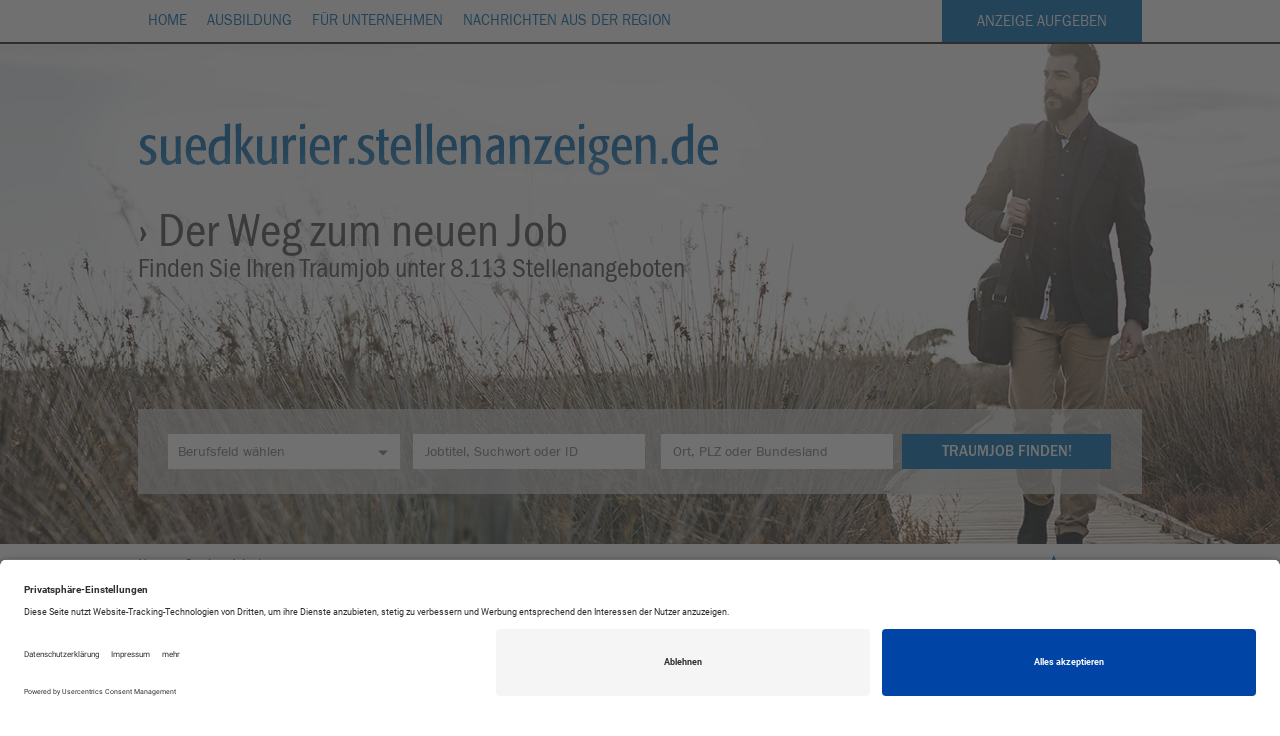

--- FILE ---
content_type: text/html; charset=utf-8
request_url: https://suedkurier.stellenanzeigen.de/Suchergebnisse?companyName=Amcor%2BFlexibles%2BSingen%2BGmbH
body_size: 14669
content:
<!DOCTYPE html>
<html lang="de">
  <head>
    


<meta property="og:image" content="https://suedkurier.stellenanzeigen.de/Cms_Data/Contents/suedkurier/Media/images/SocialMediaSharingImage.png" />

    <title>1 Stellenangebote</title>
    <link rel="canonical" href="https://suedkurier.stellenanzeigen.de/Suchergebnisse"/><meta name="description" content="1 Jobs für , auf suedkurier.stellenanzeigen.de finden Sie immer aktuelle Jobs! " /><meta name="robots" content="noindex, follow" />
    <meta name="viewport" content="width=device-width, initial-scale=1">
    <link rel="preconnect" href="//privacy-proxy.usercentrics.eu">
<link rel="preload" href="//privacy-proxy.usercentrics.eu/latest/uc-block.bundle.js" as="script">

    <!-- im Head einzubindende Icons -->
<link rel="shortcut icon" type="image/ico" href="/Cms_Data/Sites/suedkurier/Files/icons/favicon.ico" />
<link rel="apple-touch-icon" sizes="76x76" href="/Cms_Data/Sites/suedkurier/Files/icons/apple-icon-76x76.png">
<link rel="apple-touch-icon" sizes="120x120" href="/Cms_Data/Sites/suedkurier/Files/icons/apple-icon-120x120.png">
<link rel="apple-touch-icon" sizes="152x152" href="/Cms_Data/Sites/suedkurier/Files/icons/apple-icon-152x152.png">
    <link type="text/css" rel="stylesheet" href="/suedkurier/Kooboo-Resource/theme/1_246_0/true/Default.css" />
<link href="/Cms_Data/Sites/suedkurier/Themes/Default/print.css" media="print" rel="stylesheet" type="text/css" />
    <script type="text/javascript" src="/suedkurier/Kooboo-Resource/scripts/1_246_0/True/Default.js" ></script>

    <script id="usercentrics-cmp" data-settings-id="znuNDx8ss" src="https://app.usercentrics.eu/browser-ui/latest/bundle.js" async></script>

    


<script>
    dataLayer = window.dataLayer || [];
    dataLayer.push({ 'visitorType': 'Bot' });

    function PushEventAutowert(event, autowert, origin, productId) {
        dataLayer.push({ 'event': event, 'autowert': autowert, 'origin': origin, 'product_id': productId });
    }
</script>
 <script type="text/javascript">/*<![CDATA[*/(function(w,d,s,l,i){w[l]=w[l]||[];w[l].push({'gtm.start':new Date().getTime(),event:'gtm.js'});var f=d.getElementsByTagName(s)[0],j=d.createElement(s),dl=l!='dataLayer'?'&l='+l:'';j.async=true;j.src='//www.googletagmanager.com/gtm.js?id='+i+dl;f.parentNode.insertBefore(j,f);})(window,document,'script','dataLayer','GTM-T77K6V');/*]]>*/</script>



  </head>
  <body class="pv2">
    

<noscript><iframe src="//www.googletagmanager.com/ns.html?id=GTM-T77K6V" height="0" width="0" style="display:none;visibility:hidden"></iframe></noscript>
    <noscript>
    <div style="position: absolute; left: 50%; width:60%; ">
        <div style="position: relative; left: -50%; background-color: yellow; border: solid 1px red; text-align: center;padding: 15px;font-size: 1.5em;z-index:2000;">
            <p>Bitte aktivieren Sie JavaScript in ihrem Browser.</p>
        </div>
    </div>
</noscript> 
    <!--Modal window for IE only-->
<div id="IEModal" class="internet-explorer-modal">
  <div class="modal-content">
    <span class="close">&times;</span>
    <p>Der Webbrowser <strong>Internet Explorer</strong> ist veraltet.</p>
    <p>Bitte verwenden Sie zukünftig einen der unten aufgeführten, kostenlosen Webbrowser:</p>
    
    <div class="browser-logos">
      <a href="https://www.microsoft.com/de-de/edge" target="_blank" rel="noopener nofollow" title="Link zum Edge Browser">
        <img class="icon-lazy" alt="Edge" data-src="/Cms_Data/Sites/suedkurier/Themes/Default/images/Edge.svg"/>
        <p>Edge</p>
        <p>Microsoft</p>
      </a>
      <a href="https://www.mozilla.org/de/firefox/new/" target="_blank" rel="noopener nofollow" title="Link zum Firefox Browser">
      	<img class="icon-lazy" alt="Firefox" data-src="/Cms_Data/Sites/suedkurier/Themes/Default/images/Firefox.svg"/>
        <p>Firefox</p>
        <p>Mozilla Foundation</p>
      </a>
      <a href="https://www.google.com/chrome/" target="_blank" rel="noopener nofollow" title="Link zum Chrome Browser">
      	<img class="icon-lazy" alt="Chrome" data-src="/Cms_Data/Sites/suedkurier/Themes/Default/images/Chrome.svg"/>
        <p>Chrome</p>
        <p>Google</p>
      </a>
    </div>
  </div>
</div>

<!--Check if user is using any Version of IE and show a modal window-->
<script>
  function isIEUsed() {
    const ua = window.navigator.userAgent;
    const msie = ua.indexOf('MSIE ');
    const trident = ua.indexOf('Trident/');
    
    return (msie > 0 || trident > 0);
  }
  
  function setStorage() {
    sessionStorage.setItem('IENotSupported', true);
  }
  
  function getStorage() {
    return sessionStorage.getItem('IENotSupported');
  }
  
  function showModalWindow() {
    var modalWindow = document.getElementById("IEModal");
    var closeBtn = document.getElementsByClassName("close")[0];
    
    if(isIEUsed() && !getStorage()){
      let icons = document.getElementsByClassName("icon-lazy");
      for (let i=0; i<icons.length; i++) {
        icons[i].src = icons[i].dataset.src;
      }
      
      modalWindow.style.display = "block";
      
      closeBtn.onclick = function() {
        modalWindow.style.display = "none";
        setStorage();
      }
      
      window.onclick = function(event) {
        if (event.target == modalWindow) {
          modalWindow.style.display = "none";
          setStorage();
        }
      }
    }
  }

  showModalWindow();    
</script>
    <div class="main-container">
      <div class="loading-spinner"></div>
      
      
      <header class="stripe stripe-header">
        <div class="stripe nav-stripe">
    <div class="container-fluid stripe-container">
      	<nav role="navigation" class="navbar navbar-default navbar-static-top stripe-container-navbar">
    <div class="navbar-container navbar-with-logo navbar-create-offer">
      
         <div class="navbar-header navbar-header-def">
            <button type="button" data-target="#navbarCollapse" data-toggle="collapse" class="navbar-toggle collapsed" id="navbutton">
                <img src="/Cms_Data/Sites/suedkurier/Themes/Default/images/MenuButton.png" alt="collapsibleMenuButton" width="26" height="17">
            </button>
        </div>
          
        <!-- Collection of nav links and other content for toggling -->
        <div id="navbarCollapse" class="collapse navbar-collapse">
            <ul class="nav navbar-nav">
                    <li class="" id="navBtn_Home"> <a href="/">Home</a></li>
              <li class="" id="navBtn_ausbildung"><a href="/stellenangebote/konstanz/ausbildung">Ausbildung</a></li>
                    <li class="" id="navBtn_Merkliste"> <a href="/Merkliste">Merkliste</a></li>
                    <li class="" id="navBtn_ForCompanies"> <a href="/unternehmen">F&#252;r Unternehmen</a></li>
              
              <li><a href="https://www.suedkurier.de/" title="www.suedkurier.de" target="_blank" rel="noopener">Nachrichten aus der Region</a></li>
              <li id="create-offer-btn">
                    <button class="btn btn-default create-offer-btn" onclick="window.location.href='/unternehmen'">Anzeige aufgeben</button>  
              </li>
            </ul>
        </div>
  
    </div>
</nav>

  	</div>
</div>


<script>
    sags = sags || {};
    sags.currentPageInformation = {"CountryCode":"DE,AT,CZ,PL,DK,NL,BE,LU,FR,CH,IT","CurrentSite":"SearchResult","CurrentCity":null,"CurrentCityId":null,"CurrentCategoryId":null,"CurrentSubCategoryIds":[],"CurrentSearchQuery":null,"CurrentJobAdOnlineFrom":null,"CurrentAreaRadius":30,"CurrentPageNumber":1,"PageSize":25,"Debug":false,"TopUpOffers":true};
    if (sags.currentPageInformation["Debug"]) {
        console.log(JSON.stringify(sags.currentPageInformation));
    }
    sags.currentPageInformation.updateproperty = function(property, value) {
        sags.currentPageInformation[property] = value;
        if (sags.currentPageInformation["Debug"]) {
            console.log(JSON.stringify(sags.currentPageInformation));
        }
    }
</script>

<div id="keyvisual" class="stripe normal-keyvisual">
	<div class="container-fluid stripe-container stripe-container-keyvisual">     
    	<div class="logo-image-container">
  	<a href="https://suedkurier.stellenanzeigen.de/" title="suedkurier.stellenanzeigen.de/"><img src="/Cms_Data/Sites/suedkurier/Themes/Default/images/logo.png" alt="www.suedkurier.de"/></a>
</div> 


        <div class="custom-output-widget-text">
  <div class="first-line">
    › Der Weg zum neuen Job
  </div>
  <div class="second-line">
    Finden Sie Ihren Traumjob unter <div class="custom-output-widget"> 8.113  </div> Stellenangeboten
  </div>
</div>
        <div class="searchbox-container">
        	


    <nav id="Searchnavigation" class=" " style="display: block">
        <div style="display: block">
<form action="/Suchergebnisse" id="searchbox-form" method="get">

<div class="btn-group category-dropdown-group">
    <div id="category-dropdown-trigger" data-toggle="dropdown">
        <input aria-label="Kategorie" class="dropdown-input" id="chooseCategory" name="JobCategoryName" placeholder="Berufsfeld wählen" type="text" value="" />
        <button class="btn btn-default dropdown-toggle menu-down-glyphicon" aria-label="Kategorie Dropdown" type="button"></button>
    </div>
    <ul class="dropdown-menu">
        <li><a href="#" data-option-value="">Alle Berufsfelder</a></li>
            <li>
                    <a href="#" title="Architektur / Bauwesen" data-category-id="14">Architektur / Bauwesen</a>
            </li>
            <li>
                    <a href="#" title="Assistenz / Sekretariat" data-category-id="6">Assistenz / Sekretariat</a>
            </li>
            <li>
                    <a href="#" title="Ausbildungspl&#228;tze" data-category-id="30">Ausbildungspl&#228;tze</a>
            </li>
            <li>
                    <a href="#" title="Banken / Versicherungen / Finanzdienstleister" data-category-id="12">Banken / Versicherungen / Finanzdienstleister</a>
            </li>
            <li>
                    <a href="#" title="Berufskraftfahrer / Personenbef&#246;rderung (Land, Wasser, Luft)" data-category-id="23">Berufskraftfahrer / Personenbef&#246;rderung (Land, Wasser, Luft)</a>
            </li>
            <li>
                    <a href="#" title="Bildung / Erziehung / Soziale Berufe" data-category-id="17">Bildung / Erziehung / Soziale Berufe</a>
            </li>
            <li>
                    <a href="#" title="Consulting / Beratung" data-category-id="11">Consulting / Beratung</a>
            </li>
            <li>
                    <a href="#" title="Diplomandenstellen" data-category-id="32">Diplomandenstellen</a>
            </li>
            <li>
                    <a href="#" title="Einkauf / Logistik / Materialwirtschaft" data-category-id="21">Einkauf / Logistik / Materialwirtschaft</a>
            </li>
            <li>
                    <a href="#" title="Finanzen / Controlling / Steuern" data-category-id="4">Finanzen / Controlling / Steuern</a>
            </li>
            <li>
                    <a href="#" title="Forschung und Wissenschaft" data-category-id="15">Forschung und Wissenschaft</a>
            </li>
            <li>
                    <a href="#" title="Freiberufler / Selbst&#228;ndigkeit / Franchise" data-category-id="25">Freiberufler / Selbst&#228;ndigkeit / Franchise</a>
            </li>
            <li>
                    <a href="#" title="Gastronomie / Tourismus" data-category-id="18">Gastronomie / Tourismus</a>
            </li>
            <li>
                    <a href="#" title="Handwerk / gewerblich-technische Berufe" data-category-id="19">Handwerk / gewerblich-technische Berufe</a>
            </li>
            <li>
                    <a href="#" title="Hilfskr&#228;fte, Aushilfs- und Nebenjobs" data-category-id="22">Hilfskr&#228;fte, Aushilfs- und Nebenjobs</a>
            </li>
            <li>
                    <a href="#" title="Ingenieurberufe / Techniker" data-category-id="13">Ingenieurberufe / Techniker</a>
            </li>
            <li>
                    <a href="#" title="IT / TK / Software-Entwicklung" data-category-id="10">IT / TK / Software-Entwicklung</a>
            </li>
            <li>
                    <a href="#" title="Kaufm&#228;nnische Berufe &amp; Verwaltung" data-category-id="5">Kaufm&#228;nnische Berufe &amp; Verwaltung</a>
            </li>
            <li>
                    <a href="#" title="Marketing / Werbung / Design" data-category-id="8">Marketing / Werbung / Design</a>
            </li>
            <li>
                    <a href="#" title="Medizin und Gesundheit" data-category-id="16">Medizin und Gesundheit</a>
            </li>
            <li>
                    <a href="#" title="&#214;ffentlicher Dienst" data-category-id="34">&#214;ffentlicher Dienst</a>
            </li>
            <li>
                    <a href="#" title="Personalwesen" data-category-id="2">Personalwesen</a>
            </li>
            <li>
                    <a href="#" title="PR / Journalismus / Medien / Kultur" data-category-id="9">PR / Journalismus / Medien / Kultur</a>
            </li>
            <li>
                    <a href="#" title="Praktika, Werkstudentenpl&#228;tze" data-category-id="31">Praktika, Werkstudentenpl&#228;tze</a>
            </li>
            <li>
                    <a href="#" title="Rechtswesen" data-category-id="3">Rechtswesen</a>
            </li>
            <li>
                    <a href="#" title="Sicherheitsdienste" data-category-id="24">Sicherheitsdienste</a>
            </li>
            <li>
                    <a href="#" title="Vertrieb / Verkauf" data-category-id="7">Vertrieb / Verkauf</a>
            </li>
            <li>
                    <a href="#" title="Vorstand / Gesch&#228;ftsf&#252;hrung" data-category-id="1">Vorstand / Gesch&#228;ftsf&#252;hrung</a>
            </li>
            <li>
                    <a href="#" title="Weiterbildung / Studium / duale Ausbildung" data-category-id="33">Weiterbildung / Studium / duale Ausbildung</a>
            </li>
    </ul>
</div>


<input Name="cityId" id="CityId" name="CityId" type="hidden" value="" />
<input Name="categoryId" data-val="true" data-val-number="The field JobCategory must be a number." id="JobCategory" name="JobCategory" type="hidden" value="" />
<input Name="subcategoryIds" data-val="true" data-val-number="The field JobSubCategory must be a number." id="JobSubCategory" name="JobSubCategory" type="hidden" value="" />
<input Name="searchQuery" aria-label="Jobtitel oder Unternehmen" class="search-input" id="Searchterm" name="Searchterm" placeholder="Jobtitel, Suchwort oder ID" type="text" value="" />
<input Id="areaRadius" Name="areaRadius" data-val="true" data-val-number="The field AreaRadius must be a number." id="AreaRadius" name="AreaRadius" type="hidden" value="30" />

<input id="companyName" name="companyName" type="hidden" value="" />

<input Name="city" aria-label="Stadt oder Postleitzahl" autocomplete="off" class="search-input" data-dropdown="#dropdown-cities" data-suggest-action="/Suchergebnisse?ModuleUrl=__6UV25__%2FHome%2FSuggestLocation" id="cityName" name="CityName" placeholder="Ort, PLZ oder Bundesland" type="text" value="" /><input class="no-show" data-geolocation-action="/Suchergebnisse?ModuleUrl=__6UV25__%2FHome%2FGetGeolocation" id="Geolocation" name="Geolocation" type="text" value="" /><button class="btn-default" type="submit" id="SearchSubmitbutton">Traumjob finden!</button><div id="categorySubdescription" class="searchBoxSubtext"><p></p></div>
<div id="searchtermSubdescription" class="searchBoxSubtext"><p>Jobtitel, Firmenname, ID</p></div>
<div id="citySubdescription" class="searchBoxSubtext"><p>Ort, PLZ</p></div></form>        </div>
    </nav>


<div id="toggle-searchbox-btn" class="x-hide-searchbox-btn">
    <span class="glyphicon glyphicon-search"></span>
    <span class="x-hide-searchbox-btn-txt">
        Suche einblenden
    </span>
</div>


<div id="dropdown-cities" class="dropdown">
</div>

<div id="keyword-autosuggest" class="dropdown">
</div>

<script>
    window.sags = window.sags || {};
    window.sags.search = {
        isMobileDevice: false,
        showCompanies: true,
        portalName: 'suedkurier',
        endpointUrl: '/Suchergebnisse?ModuleUrl=__6UV25__%2FHome%2FSearchSuggest',
        enabled: true
    };
</script>


<script>
    $(function () {
        //IE9 Placeholder
        $('input, textarea').placeholder();

        //form submit
        $('#searchbox-form').on('keydown', 'input', function (e) {
            if (e.which == 13) {
                e.preventDefault();
                $(this).closest('form').submit();
            }
        });

        $('#cityName').on('keydown', function () {
            $('#CityId').val('');
        });

        $('.combined-city-radius.dynamic input[name="city"]').on('change paste keyup keydown', function () {
            if ($(this).val().length > 0) {
                $('.combined-city-radius.dynamic').removeClass('empty');
            } else {
                $('.combined-city-radius.dynamic').addClass('empty');
            }
        });

        //category dropdown
        $('#chooseCategory').prop('readonly', true);
        if ($('#chooseCategory').val() !== '') {
            $('#chooseCategory').css({ 'background-image': 'none' });
        }
        $('#category-dropdown-trigger').closest('.btn-group').find('.dropdown-menu li a').on('click', function (e) {
            e.preventDefault();
            var txt = $(this).text();
            var categoryId = $(this).data('category-id');
            var subCategoryId = $(this).data('sub-category-id');
            $('#JobCategory').val(categoryId);
            $('#JobSubCategory').val(subCategoryId);
            $('#chooseCategory').val(txt);
            $('#chooseCategory').css({ 'background-image': 'none' });
        });

        $('.area-radius-dropdown li a').on('click', function (e) {
            e.preventDefault();
            var txt = $(this).text();
            var val = $(this).data('option-value');
            $('#areaRadiusText').val(txt);
            $('#areaRadius').val(val);
        });

        $('.x-country-search-dropdown li a').on('click', function (e) {
            e.preventDefault();
            var val = $(this).data('option-value');
            $('#CountryCode').val(val);
            $('#country-search-flag').removeClass();
            $('#country-search-flag').addClass('flag-icon flag-icon-' + val);

            window.sags.cities.countryCode = val.toUpperCase();
            window.sags.cities.serviceResultCache = [];
        });

        /* toggle search box */
        var searchBoxContent = $('#Searchnavigation > div');
        var btnTxt = $('.x-hide-searchbox-btn-txt');
        $('.x-hide-searchbox-btn').on('click', function (e) {
            e.preventDefault();

            searchBoxContent.slideToggle('slow', function () {

                if (searchBoxContent.is(":visible")) {
                    btnTxt.text('Suche ausblenden');
                } else {
                    btnTxt.text('Suche einblenden');
                }
                searchBoxContent.css('overflow', '');
            });
        });
        /*init*/
        var init = function() {

            if (searchBoxContent.is(":visible")) {
                btnTxt.text('Suche ausblenden');
            } else {
                btnTxt.text('Suche einblenden');
            }

            if (searchBoxContent.is(":hidden") && $(window).width() > 739) {
                searchBoxContent.show();
                $('.x-hide-searchbox-btn').hide();

            } else if ($(window).width() > 739) {
                $('.x-hide-searchbox-btn').hide();

            } else {
                $('.x-hide-searchbox-btn').show();
            }
        }

        init();
        $(window).resize(function () {
            init();
        });
    });
</script>


        </div>
    </div>  
</div>



      </header>
      
      
      
      <div class="stripe">
        
        <div class="container-fluid stripe-container">
            <div class="breadcrumb-container">
	    <nav id="breadcrumb" itemscope itemtype="https://schema.org/BreadcrumbList">
        <div>
                <span itemprop="itemListElement" itemscope itemtype="https://schema.org/ListItem">
                    <a itemprop="item" itemscope itemtype="https://schema.org/WebPage" itemid="/"
                       href="/"
                       data-link="">
                        <span itemprop="name">Home</span>
                    </a>
                    <meta itemprop="position" content="1">
                </span>
                    <span class="breadcrumb-delimiter"></span>
                <span itemprop="itemListElement" itemscope itemtype="https://schema.org/ListItem">
                    <a itemprop="item" itemscope itemtype="https://schema.org/WebPage" itemid="/Suchergebnisse?companyName=Amcor%2BFlexibles%2BSingen%2BGmbH"
                       data-link="/Suchergebnisse?companyName=Amcor%2BFlexibles%2BSingen%2BGmbH"
                       class="masked">
                        <span itemprop="name">Suchergebnisse</span>
                    </a>
                    <meta itemprop="position" content="2">
                </span>
        </div>
    </nav>

<script>
    $(function () {
        $('.masked').click(function () {
            window.location = $(this).attr('data-link');
        });
    });
</script>
    <div class="fav-list-other-pages">
      
    <div id="my-favorites-list">
        <a href="/Merkliste">
            <span class="favorite-star"></span><span>Merkliste</span>
            <span id="x-favorites-count"></span>
        </a>
    </div>

    </div>
</div>



  
        </div>
        
        <div class="container-fluid stripe-container">
          <div class="row">
            <div class="col-lg-12 col-md-12 col-sm-12">
              
            </div>
            <div class="col-lg-4 col-md-4 col-sm-12">
              

    <aside id="sidebar" class="collapse navbar-collapse">
        <div id="sidebarbackbuttonArea">
            <input id="backbutton" type="button" value="Zurück" class="btn-default">
        </div>
            <h2>Suchergebnisse Filtern</h2>

<hr class="sidebarline">
<section>
        <h4>Branche</h4>
    <div>
            <ul>
                    <li class="category-link x-category-link" data-id="19">
                        <div class="category-list-image triangle-right-glyphicon">
                        </div>
                        
                            <div class="masked" data-link="/Suchergebnisse?categoryId=19&amp;companyName=Amcor%20Flexibles%20Singen%20GmbH&amp;topJobOnly=0&amp;page=1&amp;jobModeId=0&amp;areaRadius=30&amp;sortKey=1&amp;topUpOffers=True">Handwerk / gewerblich-technische Berufe (1)</div>
                        

                    </li>
            </ul>

    </div>
</section><hr class="sidebarline">
<section>
        <h4>Aktualität</h4>
    <div class="radio-controlls-container">
        <label >
            <input class="filter-radio-button" type="radio" data-url="/Suchergebnisse?companyName=Amcor%20Flexibles%20Singen%20GmbH&amp;topJobOnly=0&amp;page=1&amp;jobOnlineSinceDays=0&amp;jobModeId=0&amp;areaRadius=30&amp;sortKey=1&amp;topUpOffers=True" data-days="0"
                   checked=&quot;checked&quot;
                   
                   name="Aktualit&auml" value="optionsschalter" id="Aktualitaumlt_0">
                   <span>Alle (1)</span>
        </label>
        <label style=opacity:0.5>
            <input class="filter-radio-button" type="radio" data-url="/Suchergebnisse?companyName=Amcor%20Flexibles%20Singen%20GmbH&amp;topJobOnly=0&amp;page=1&amp;jobOnlineSinceDays=1&amp;jobModeId=0&amp;areaRadius=30&amp;sortKey=1&amp;topUpOffers=True" data-days="1"
                   
                   disabled=&quot;disabled&quot;
                   name="Aktualit&auml" value="optionsschalter" id="Aktualitaumlt_1">
                   <span>seit gestern (0)</span>
        </label>
        <label style=opacity:0.5>
            <input class="filter-radio-button" type="radio" data-url="/Suchergebnisse?companyName=Amcor%20Flexibles%20Singen%20GmbH&amp;topJobOnly=0&amp;page=1&amp;jobOnlineSinceDays=7&amp;jobModeId=0&amp;areaRadius=30&amp;sortKey=1&amp;topUpOffers=True" data-days="7"
                   
                   disabled=&quot;disabled&quot;
                   name="Aktualit&auml" value="optionsschalter" id="Aktualitaumlt_7">
                   <span>seit 7 Tagen (0)</span>
        </label>
        <label >
            <input class="filter-radio-button" type="radio" data-url="/Suchergebnisse?companyName=Amcor%20Flexibles%20Singen%20GmbH&amp;topJobOnly=0&amp;page=1&amp;jobOnlineSinceDays=30&amp;jobModeId=0&amp;areaRadius=30&amp;sortKey=1&amp;topUpOffers=True" data-days="30"
                   
                   
                   name="Aktualit&auml" value="optionsschalter" id="Aktualitaumlt_30">
                   <span>seit 30 Tagen (1)</span>
        </label>
    </div>
</section>

    </aside>


<script>

    $(function () {

        $(document).on('onShowFiltersClick', function() {
            $("#search-result-list-container").hide();
            $("#sidebar").show().css('visibility', 'visible');
            $('#search-result-list').parent('div').hide(1, function () {
                if (!$('#sidebarbackbuttonArea').visible(true)) {
                    location.href = "#sidebarbackbuttonArea";
                }
            });
        });

        $(".sidebarSectionDownArrow").click(function () {
            $(this).parent().next().toggle();
        });

        $("input[type='radio']").click(function() {
            var url = $(this).attr("data-url");
            window.location.href = url;
        });

        $("input#backbutton,input.x-search-filter-close").click(function () {
            $("#search-result-list-container").show();
            $("#sidebar").hide().css('visibility', 'hidden');
            $('#search-result-list').parent('div').show();
        });

        $('.masked').click(function() {
            window.location = $(this).attr('data-link');
        });

        function toggleExpandableCategory($expandButtonElement) {
            $expandButtonElement
                .toggleClass('triangle-right-glyphicon triangle-down-glyphicon')
                .siblings('.x-subcategory-list-expand')
                .fadeToggle();
        }

        $('.x-subcategory-list-expand').siblings('.category-list-image').click(function () {
            toggleExpandableCategory($(this));
        });


    });

    // Region radius

    var areaRadiusBaseUrl = "";

    function navigateToParameterUrl(baseUrl, parameterName, parameterValue) {
        var url;
        if (baseUrl.indexOf("?") > -1) {
            url = baseUrl + "&" + parameterName + "=" + parameterValue;
        } else {
            url = baseUrl + "?" + parameterName + "=" + parameterValue;
        }

        window.location.href = url;
    }

    var regionRadiusValues = [10, 20, 30, 40, 50, 75, 100, 200];
    var regionRadiusLabels = ['10 km', '20 km', '30 km', '40 km', '50 km', '75 km', '100 km', '200 km'];
    var sliderInitialized = false;

    var updateCityRadiusValue = function (e) {
        if (sliderInitialized) {
            var realValue = regionRadiusValues[$("#area-radius-slider").slider("value")];
            $('#area-radius').val(realValue).change();
        }
    };

    var initializeSliderValue = function ($slider) {
        var realValue = $('#area-radius').val();
        for (var i in regionRadiusValues) {
            if (regionRadiusValues[i] == realValue) {
                $slider.slider('value', i);
                return;
            }
        }
    };

    $(function () {
        var $slider = $("#area-radius-slider").slider({ max: 7, value: 0, change: updateCityRadiusValue });
        $slider.slider("float", { labels: regionRadiusLabels });
        initializeSliderValue($slider);
        sliderInitialized = true;
    });

    $('#area-radius').change(function () {
        navigateToParameterUrl(areaRadiusBaseUrl, "areaRadius", $(this).val());
    });

</script>
            </div>
            <div class="col-lg-8 col-md-8 col-sm-12 ">
              
<h1 id="maintitle">
    <span class="job-search-headline-part1">Jobs von Amcor Flexibles Singen GmbH </span>
    <span class="job-search-headline-part2"></span>
</h1>    <div id="jobsPerEmailContainer">
        <div id="jobsPerEmailCollapsed" class="collapsed-widget">
            <button class="btn-default envelope-glyphicon" id="expandJobsPerEmailButton">Passende Jobs per E-Mail</button>
        </div>
        <div id="jobsPerEmailExpanded" class="expanded-widget">
            <div class="wrapper">
                <div class="menu-up-glyphicon" id="collapseJobsPerEmailButton"></div>
                <div class="content-container">
                    <i class="glyphicon glyphicon-envelope btn-lg email-icon"></i>
                    <p class="headline">Jobs per E-Mail abonnieren</p>
                </div>
                <div class="content-container">
		
                <p>Kostenlos und passend zu Ihrer Suche</p>
<form>
    <div><span class="field-validation-valid" data-valmsg-for="emailAddress" data-valmsg-replace="true"></span></div>
    <div><span class="field-validation-valid" data-valmsg-for="privacyPolicyAccepted" data-valmsg-replace="true"></span></div>

    <div class="form-inline">
        <div class="form-group email-address-group">
            <input name="emailAddress" class="form-control" type="text" data-val="true" required
                   placeholder="E-Mail Adresse hier eingeben:"
                   data-val-required="Bitte geben Sie Ihre Email Adresse ein."
                   data-rule-customemailaddressvalidation="true"/>
        </div>
        <div class="form-group subscribe-button-group">
            <button id="jobsPerEmailSubmitButton" class="btn btn-default" type="submit">
                Jobs abonnieren
            </button>
        </div>
    </div>

    <input type='text' name='email' class='email'/><script>$('.email').hide();</script>

    <div class="privacy-policy">
            <input type="checkbox" value="true" name="privacyPolicyAccepted"
                   data-val-mandatory="Bitte stimmen Sie den Datenschutzbedingungen zu."
                   data-val="true">
         
        Ich willige in die Verarbeitung meiner Daten zum Erhalt des Newsletters gemäß der 

            <a href="https://www.stellenanzeigen.de/ueber-uns/datenschutz/" target="_blank" rel="noopener">
                Datenschutzinformationen</a>

         ein.
    </div>

    <input data-val="true" data-val-number="The field AreaRadius must be a number." id="AreaRadius" name="AreaRadius" type="hidden" value="30" />
    <input data-val="true" data-val-number="The field JpmCategoryId must be a number." id="JpmCategoryId" name="JpmCategoryId" type="hidden" value="" />
    <input id="JpmSubcategoryIds" name="JpmSubcategoryIds" type="hidden" value="" />
    <input id="SearchQuery" name="SearchQuery" type="hidden" value="" />
    <input id="JpmCityId" name="JpmCityId" type="hidden" value="" />
    <input id="JpmCity" name="JpmCity" type="hidden" value="" />
    <input data-val="true" data-val-required="The Period field is required." id="Period" name="Period" type="hidden" value="All" />
    <input data-val="true" data-val-required="The SortCriteria field is required." id="SortCriteria" name="SortCriteria" type="hidden" value="Actuality" />
    <input id="CompanyName" name="CompanyName" type="hidden" value="Amcor Flexibles Singen GmbH" />
    <input data-val="true" data-val-number="The field JobModeId must be a number." data-val-required="The JobModeId field is required." id="JobModeId" name="JobModeId" type="hidden" value="0" />
    <input id="ManagementTypeJobIds" name="ManagementTypeJobIds" type="hidden" value="" />
</form>

<script>
    (function(jQuery) {
        var regex = new RegExp('^[a-zA-Z0-9.!#$%&’*+/=?^_`{|}~-]+@[a-zA-Z0-9-]+(?:\.[a-zA-Z0-9-]+)*$');
        var errorMessage = 'Die E-Mail-Adresse ist ung&#252;ltig';
        jQuery.validator.addMethod("customemailaddressvalidation", function (value) {
            return regex.test(value);
        }, errorMessage);
    })(jQuery);
</script>   
		    
                </div>
            </div>

        </div>
    </div>


<div class="bs-example">
    <div id="jobsPerEmailSuccessDialog" class="modal fade">
        <div class="modal-dialog modal-md">
            <div class="modal-content">
                <div class="modal-header">
                    <button type="button" class="close" data-dismiss="modal" aria-hidden="true">&times;</button>
                </div>
                <div class="modal-body">
                    <p>Vielen Dank für die Anmeldung „Jobs per Mail“. Bitte bestätigen Sie Ihre Anmeldung über den Link in der E-Mail, die wir Ihnen soeben zugesandt haben.</p>
                </div>
            </div>
        </div>
    </div>
</div>
<script>
    jQuery.validator.unobtrusive.adapters.addBool("mandatory", "required");

    var initJobsViaMail = function (successHandler, errorHandler) {
        $(this).attr("disabled", false);
        var $form = $("#jobsPerEmailContainer form");

        $form.validate();

        $('#jobsPerEmailSubmitButton').on('click',
            function(e) {
                e.preventDefault();
                $form.find("label").html();

                if ($form.valid()) {
                    $(this).attr("disabled", true);
                    var neData = {
                        userEmail: $form.find("input[name=emailAddress]").val(),
                        email: $form.find("input[name=email]").val(), 
                        privacyPolicyAccepted: $form.find("input[name=privacyPolicyAccepted]").val(),
                        areaRadius: $form.find("input[name=AreaRadius]").val(),
                        jpmCategoryId: $form.find("input[name=JpmCategoryId]").val(),
                        jpmSubcategoryIds: $form.find("input[name=JpmSubcategoryIds]").val(),
                        searchQuery: $form.find("input[name=SearchQuery]").val(),
                        jpmCityId: $form.find("input[name=JpmCityId]").val(),
                        jpmCity: $form.find("input[name=JpmCity]").val(),
                        companyName: $form.find("input[name=CompanyName]").val(),
                        period: $form.find("input[name=Period]").val(),
                        sortCriteria: $form.find("input[name=SortCriteria]").val(),
                        managementTypeJobIds: $form.find("input[name=ManagementTypeJobIds]").val(),
                        jobModeId: $form.find("input[name=JobModeId]").val()
                    }

                    $.ajax({
                        url: '/Suchergebnisse?ModuleUrl=__56GTZ__%2FHome%2FSendJobPerMailSubscription',
                        type: "POST",
                        data: neData,
                        context: $(this),
                        beforeSend: function() {
                            $("body").addClass("loading");
                        },
                        success: function(data) {
                            $("body").removeClass("loading");

                            $(this).removeAttr("disabled");

                            if (data.success) {
                                successHandler();
                                $form.find("input[name=emailAddress]").val("");
                            } else {
                                alert(
                                    'Es ist ein Fehler aufgetreten. Bitte versuchen Sie es später noch einmal.');
                            }
                        },
                        error: function () {
                            $("body").removeClass("loading");

                            $(this).removeAttr("disabled");
                            errorHandler();
                        }
                    });
                }
            });
    };

        $("#jobsPerEmailContainer").addClass('show-on-launch');

</script>

<script>
    var successHandler = function () {
        $('#jobsPerEmailSuccessDialog').modal('show');
    };
    
    $(function () {
        initJobsViaMail(successHandler);
    });

    $('#expandJobsPerEmailButton').on('click', function () {
        $("#jobsPerEmailCollapsed").hide();
        $("#jobsPerEmailExpanded").fadeIn(1000);

    });

    $('#collapseJobsPerEmailButton').on('click', function () {
        $("#jobsPerEmailExpanded").hide();
        $("#jobsPerEmailCollapsed").show();
        
    });
</script>    <button class="btn-default" id="showFilters">Grenzen Sie Ihre Suche ein</button>
<div id="searchResultMetaData" style="display: none;">{"NumberOfResults": 1, "NumberOfRegionOnlyResults": 0, "IsLandingpage": false }</div>

    <div id="dropdown-sort-btn" class="btn-group sort-group">
        <div id="sort-dropdown-trigger"data-toggle="dropdown">
            <input aria-label="Sortierung" class="dropdown-input" id="dropdownsort" name="SearchResultViewModel.DropdownSortName" type="text" value="Aktualität" />
            <button id="sort-btn" class="btn btn-default dropdown-toggle menu-down-glyphicon" aria-label="Sortierung Dropdown" type="button"></button>
        </div>
        <ul class="dropdown-menu">
                <li><a data-url="/Suchergebnisse?companyName=Amcor%20Flexibles%20Singen%20GmbH&amp;topJobOnly=0&amp;page=1&amp;jobModeId=0&amp;areaRadius=30&amp;sortKey=0&amp;topUpOffers=True&amp;searchCompanyProfiles=True" class="x-link-id" href="#" title=Relevanz>Relevanz</a></li>
                <li><a data-url="/Suchergebnisse?companyName=Amcor%20Flexibles%20Singen%20GmbH&amp;topJobOnly=0&amp;page=1&amp;jobModeId=0&amp;areaRadius=30&amp;sortKey=1&amp;topUpOffers=True&amp;searchCompanyProfiles=True" class="x-link-id" href="#" title=Aktualit&#228;t>Aktualit&#228;t</a></li>
        </ul>
    </div>

<script>
    $('.x-link-id').on('click', function() {
        document.location.href = $(this).data('url');
    });

    $('#dropdownsort').prop('readonly', true);

    $('#sort-dropdown-trigger').closest('.sort-group').find('.dropdown-menu li a').on('click', function(e) {
        e.preventDefault();
        var txt = $(this).text();
        $('#dropdownsort').val(txt);
    });
</script>


<div id="search-result-list" class="container">
    <hr class="list-top-line">




    <div class="jobad-container ">


        <div class="row first-row">
            <div class="col-lg-10 col-md-9 col-xs-9">

        <h3 class="job-name">
<a href="/jobs/15964529/Industriemechaniker_in_Schicht_(m_w_d)_Singen_(Ho"
   
   data-id="15964529"
   id="15964529"
   data-search-query="{&amp;quot;sc&amp;quot;:1,&amp;quot;q&amp;quot;:null,&amp;quot;c&amp;quot;:null,&amp;quot;CompanyName&amp;quot;:&amp;quot;Amcor Flexibles Singen GmbH&amp;quot;,&amp;quot;scI&amp;quot;:[],&amp;quot;ciI&amp;quot;:null,&amp;quot;tuo&amp;quot;:true,&amp;quot;sk&amp;quot;:1,&amp;quot;scp&amp;quot;:true}"
   data-back-url="/Suchergebnisse?companyName=Amcor%20Flexibles%20Singen%20GmbH&amp;topJobOnly=0&amp;page=1&amp;jobModeId=0&amp;areaRadius=30&amp;sortKey=1&amp;topUpOffers=True&amp;searchCompanyProfiles=True#15964529"
   data-result-list-position="0"
   class="x-jobad-link">
    Industriemechaniker in Schicht (m/w/d)
</a>

        </h3>


            </div>
            <div class="col-lg-2 col-md-3 col-xs-3">


<div id="jobad-favicon">
    <button class="add-to-favorites x-add-to-favorites" style="" data-jobid="15964529">
        <div class="favorite-star-outline glyphics"></div><p>Merken</p>
    </button>
    <button class="remove-from-favorites x-remove-from-favorites" style="display:none" data-jobid="15964529">
        <div class="favorite-star glyphics"></div><p>Gemerkt</p>
    </button>
</div>

            </div>
        </div>
        <div class="row second-row">
            <div class="col-lg-10 col-md-9 col-xs-12">


<div class="date-company-city">
    <span>19.12.2025 / </span>
        <a href="/Suchergebnisse?companyName=Amcor%2BFlexibles%2BSingen%2BGmbH">
            <span id="companyName">Amcor Flexibles Singen GmbH</span>
        </a>
    <span> / Singen (Hohentwiel)</span>
</div>
<div class="job-description">
    
</div>
   
            </div>
            <div class="col-lg-2 col-md-3 col-xs-12">
<div class="company-image">
    <a href="/Suchergebnisse?companyName=Amcor-Flexibles-Singen-GmbH">
            <img class="job-logo" src="https://anzeigen.jobstatic.de/upload/logos/1/440321.gif" alt="Firmenlogo: Amcor Flexibles Singen GmbH" title="Firmenlogo: Amcor Flexibles Singen GmbH" />
    </a>
</div>

            </div>
        </div>
        <div class="row third-row">
            <div class="col-lg-10 col-md-9 col-xs-12">
                <div class="company-profile-button">
                </div>
            </div>
        </div>



        <hr />
    </div>




    <div id="search-results-ad-container"></div>
    <div id="scrollContent">

    <a style="display:none">End of pages</a>


    </div>
</div>

<div id="linkmap">


</div>


<script>
    $("#showFilters").click(function () {
        $(document).trigger('onShowFiltersClick');
    });
</script>


<script>
    $("body").on("mousedown",".x-jobad-link", function(e) {
                var searchQuery = $(this).data("searchQuery");
                var jobAdId = $(this).data("id");
                var backUrl = $(this).data("backUrl");
                var resultListPosition = $(this).data("resultListPosition");

                // Set cookie
                $.cookie("backNavigationUrl", backUrl, { path: '/' });
                $.cookie("backNavigationJobAdId", jobAdId, { path: '/' });
                $.cookie("searchQueryString", searchQuery, { path: '/' });
                $.cookie("resultListPosition", resultListPosition, { path: '/' });
    });

    var scrollFirstItemIntoView = function ()
    {
        var pageSize = 25;
        var currentPageNumber = 1;
        if ( window.location.search.indexOf('page=') < 0 || window.location.hash !== '' || currentPageNumber === 1) {
            return;
        }


        var ads = $('.jobad-container .x-jobad-link');
        var firstItem = currentPageNumber * pageSize - (pageSize - 1);
        var addToJump = ads[firstItem - 1];
        addToJump.scrollIntoView();
    }

    scrollFirstItemIntoView();
</script>


            </div>
          </div>
        </div>
      </div>
      
      <div id="UpToTopButton">
        <div class="fa fa-chevron-up fa-lg"></div>
      </div>
        
      <footer>
        <div class="stripe stripe-alternative">
  <div class="container-fluid stripe-container stripe-container-footer">
      <div class="footer-3-col row">
  <div class="col-md-4">
    <h3>Jobsuche</h3>
    <ul>
      <li><a href="/stellenangebote">Alle Jobs</a></li>
      <li><a href="/stellenangebote/alle-staedte">Alle Städte</a></li>
      <li><a href="/alle-berufe">Alle Berufe</a></li>
      <li><a href="/alle-berufe-nach-stadt">Alle Berufe nach Stadt</a></li>
      <li><a href="/stellenangebote/alle-branchen">Alle Tätigkeitsbereiche</a></li>
      <li><a href="/stellenangebote/alle-branchen-nach-stadt">Alle Tätigkeitsbereiche nach Stadt</a></li>
    </ul>
  </div>
  
  <div class="col-md-4">
    <div class="footer-middle">
      <h3>Arbeitgeber</h3>
      <ul>
        <li><a href="/anzeige-schalten">Stellenanzeige schalten</a></li>
        <li><a href="/unternehmen">Preise und Produkte</a></li>
      </ul>
    </div>
  </div>

  <div class="col-md-4">
    <div class="footer-right">
      <h3>Über Uns</h3>
      <ul>
        <li><a href="/unternehmen/kontakt">Kontakt</a></li>
        <li><a href="https://sk-one.de/service/mediadaten" target="_blank" rel="noopener">Mediadaten</a></li>
        <li><a href="https://www.suedkurier.de/" target="_blank" rel="noopener">Nachrichten aus der Region</a></li>
      </ul>
    </div>
  </div>
</div>
  </div>
</div>

<div class="stripe stripe-colored">
  <div class="container-fluid stripe-container stripe-container-footer">
      <div class="footer-1-col row">
  <div class="col-lg-6 text-left">
    <a href="https://www.stellenanzeigen.de/ueber-uns/agb/" target="_blank" rel="noopener">AGB</a>
    <span> | </span>
    <a href="https://www.stellenanzeigen.de/ueber-uns/datenschutz/" target="_blank" rel="noopener">Datenschutz</a>
    <span> | </span>
    <a href="https://www.stellenanzeigen.de/ueber-uns/impressum/" target="_blank" rel="noopener">Impressum</a>
    <span> | </span>
    <span><a href="#" onClick="UC_UI.showSecondLayer();">Cookie Einstellungen</a></span>
  </div>
  <div class="col-lg-6 text-right">
    In Kooperation mit
    <a href="https://www.stellenanzeigen.de" target="_blank" rel="noopener" class="stellenanzeigen-logo">
      <img src="/Cms_Data/Sites/suedkurier/Themes/Default/images/stellenanzegen-logo.png" alt="stellenanzeigen.de" title="stellenanzeigen.de" border="0" />
    </a>
  </div>
</div>
  </div>
</div>
      </footer>
      
    </div>
    <link rel="stylesheet" type="text/css" href="/Cms_Data/Sites/suedkurier/Themes/Default/fonts/font-awesome/css/all.min.css">    
    

<script type="text/javascript">
  var iam_data = {
  "st":"skol", // site/domain
  "cp":"stellenanz", // code
  "sv":"in", // Es wird eine Befragungseinladung ausgeliefert.
  "sc":"yes",
  "dn":"data-70f37c510a.stellenanzeigen.de"
  }
  iom.c(iam_data, 1);
</script>

	<!-- start bootstrap of ima web sensor -->
<script type="text/javascript">
  !function(e,n,c,r,t,l,o,a,d){r=e.IMAGlobalObject=r,e[r]=e[r]||function(){(e[r].q=e[r].q||[]).push(arguments)},l=n.querySelector("[data-name="+r+"]"),t=t&&!l?t+"/sensor.modern.ncl.min.js":l.href,e[r].src=t,o=n.createElement("script"),d=e.crypto&&e.crypto.subtle,a="noModule"in o&&!/Edge/.test(e.navigator.userAgent),o.src=a?d?t:t.replace(".ncl",".lcl"):t.replace(".modern.n",".legacy.l"),n.head.appendChild(o)}(window,document,0,"ima");
</script>
	<!-- end bootstrap of ima web sensor -->
    <link type="text/css" rel="stylesheet" href="/suedkurier/Kooboo-Resource/theme/1_246_0/true/Deferred.css" />

    <script type="text/javascript" src="/suedkurier/Kooboo-Resource/scripts/1_246_0/True/Deferred.js" ></script>

  </body>
</html>